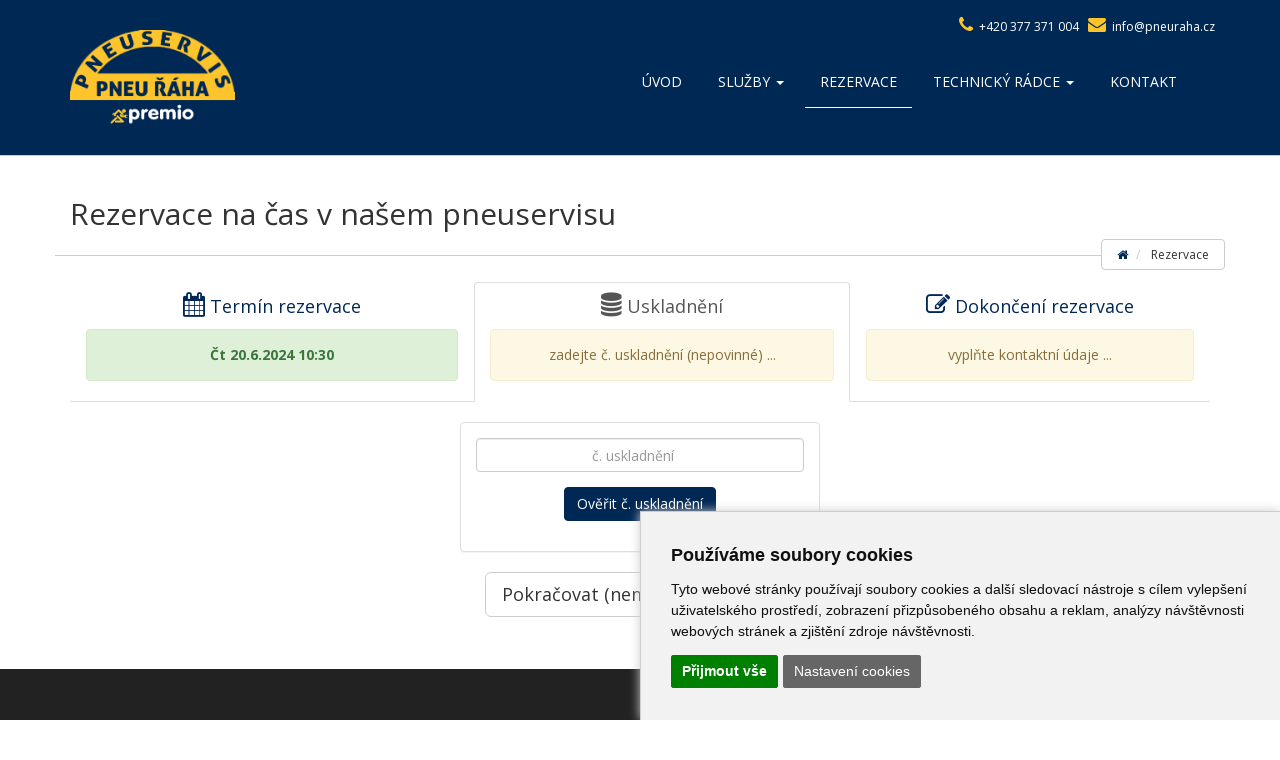

--- FILE ---
content_type: text/html; charset=utf-8
request_url: https://www.pneuraha.cz/rezervace/?ord=rezervace&rd=2024-06-20&rt=10:30:00
body_size: 3892
content:
<!DOCTYPE html>
<!--[if IE 8]>			<html class="ie ie8" lang="cs"> <![endif]-->
<!--[if IE 9]>			<html class="ie ie9" lang="cs"> <![endif]-->
<!--[if gt IE 9]><!-->	<html class="no-js" lang="cs"> <!--<![endif]--><head>
<base href="https://www.pneuraha.cz/" />
<!-- Metas -->
<meta charset="utf-8" />
<meta name="generator" content="niCMS" />

<!-- Mobile Metas -->
<meta name="viewport" content="width=device-width, initial-scale=1.0">

<!-- Favicons -->
<link rel="shortcut icon" href="./template/_web/favicon.ico" />
<link rel="apple-touch-icon" href="./template/_web/apple-touch-icon-57x57.png" />
<link rel="apple-touch-icon" sizes="72x72" href="./template/_web/apple-touch-icon-72x72.png" />
<link rel="apple-touch-icon" sizes="114x114" href="./template/_web/apple-touch-icon-114x114.png" />


<link rel="start" title="PNEU ŘÁHA - Pneuservis, který znáte ..." href="https://www.pneuraha.cz/" />
<link rel="prev" title="Sběrné místo pneumatik" href="https://www.pneuraha.cz/sluzby/sberne-misto-pneumatik/" />
<link rel="next" title="Technický rádce" href="https://www.pneuraha.cz/technicky-radce/" />

    <title>Rezervace na čas v našem pneuservisu | PNEU ŘÁHA Plzeň - </title>
<meta name='robots' content='index, follow' />
<meta name='title' content='Rezervace na čas v našem pneuservisu | PNEU ŘÁHA Plzeň' />
<meta name='description' content='Rezervace na čas v našem pneuservisu ' />
<meta name='keywords' content='' />
<meta name='date' content='2022-07-12T08:41:49+02:00' />
<meta name='lastupdate' content='2022-07-12T08:41:49+02:00' />
<meta name='revised' content='2022-07-12T08:41:49+02:00' />
<meta name='author' content='Petr Liška' />




<!-- Web Fonts  -->
<link rel="stylesheet" type="text/css" href="https://www.pneuraha.cz/tmp/cache/stylesheet_75_1560161737.min.css"/> <!-- cms_stylesheet (minified): _T_fonts -->


<!-- Libs CSS -->
<link href="https://www.pneuraha.cz/template/_web/animate.css" rel="stylesheet" type="text/css" />
<link href="https://www.pneuraha.cz/template/_web/js/woothemes-FlexSlider-06b12f8/flexslider.css" rel="stylesheet" type="text/css" media="screen" />
<link href="https://www.pneuraha.cz/template/_web/js/prettyPhoto_3.1.5/prettyPhoto.css" rel="stylesheet" type="text/css" media="screen" />


<link rel="stylesheet" type="text/css" href="https://www.pneuraha.cz/tmp/cache/stylesheet_81_1769436707.min.css"/> <!-- cms_stylesheet (minified): _T_styleNEW -->

<link rel="stylesheet" type="text/css" href="https://www.pneuraha.cz/tmp/cache/stylesheet_80_1769436403.min.css"/> <!-- cms_stylesheet (minified): _T_skinNEW -->



<link href="https://www.pneuraha.cz/_rezervace/css/web.css" rel="stylesheet" type="text/css" />

<script type="text/javascript" src="https://www.pneuraha.cz/template/_web/js/modernizr.custom.48287.js"></script>

<!--[if IE]>
<script src="//html5shiv.googlecode.com/svn/trunk/html5.js"></script>
<![endif]-->

<!-- FONT AWESOME -->
<link rel="stylesheet" href="https://www.pneuraha.cz/template/font-awesome/css/font-awesome.min.css" />

<!-- MAGNIFIC POPUP CSS -->
<link rel="stylesheet" href="//nicdn.eu/nicms/template/plugins/magnific-popup/magnific-popup.min.css" />


<!-- FANCYBOX2 CSS -->
<link rel="stylesheet" type="text/css" href="https://www.pneuraha.cz/lib/_nicms/fancybox2.1.5/jquery.fancybox.css" media="screen" />
<link rel="stylesheet" type="text/css" href="https://www.pneuraha.cz/lib/_nicms/fancybox2.1.5/helpers/jquery.fancybox-buttons.css" />
<link rel="stylesheet" type="text/css" href="https://www.pneuraha.cz/lib/_nicms/fancybox2.1.5/helpers/jquery.fancybox-thumbs.css" />


<link rel="stylesheet" type="text/css" href="https://www.pneuraha.cz/tmp/cache/stylesheet_74_1769426873.min.css"/> <!-- cms_stylesheet (minified): _NI_content -->



<link rel="stylesheet" type="text/css" href="//nicdn.eu/nicms/plugins/cmsadmin/cmsadmin.min.css" />
			
</head><body class="">
    
<!-- Google Tag Manager -->
<noscript><iframe src="//www.googletagmanager.com/ns.html?id=GTM-5F2C23"
height="0" width="0" style="display:none;visibility:hidden"></iframe></noscript>
<script>(function(w,d,s,l,i){w[l]=w[l]||[];w[l].push({'gtm.start':
new Date().getTime(),event:'gtm.js'});var f=d.getElementsByTagName(s)[0],
j=d.createElement(s),dl=l!='dataLayer'?'&l='+l:'';j.async=true;j.src=
'//www.googletagmanager.com/gtm.js?id='+i+dl;f.parentNode.insertBefore(j,f);
})(window,document,'script','dataLayer','GTM-5F2C23');</script>
<!-- End Google Tag Manager -->



        <header>
    <div class="container">
        <div class="navbar navbar-default" role="navigation">
            <div class="navbar-header">
                <a class="navbar-brand" href="."> 
                    <img src="https://www.pneuraha.cz/template/_web/logo3.png" alt="PNEU ŘÁHA Plzeň"> 
                    <span class="logo_title"><strong>PNEU ŘÁHA Plzeň</strong></span> 
                    <span class="logo_subtitle">Pneuservis PNEU ŘÁHA</span> 
                </a>
                <a class="btn btn-navbar btn-default navbar-toggle navbarWhite" data-toggle="collapse" data-target=".navbar-collapse">
                    <span class="nb_left pull-left"> <span class="fa fa-reorder"></span></span> 
                    <span class="nb_right pull-right">menu</span> 
                </a>
            </div>
            <div class="collapse navbar-collapse">
             	<ul class="nav pull-right navbar-nav">

            

<li class=""><a href="https://www.pneuraha.cz/" class=""  > Úvod </a>


</li>

            

<li class="dropdown"><a href="https://www.pneuraha.cz/sluzby/" class="" data-toggle="Xdropdown" > Služby <span class="caret"></span></a>


<ul class="dropdown-menu">

            

<li class=""><a href="https://www.pneuraha.cz/sluzby/pneuservis/" class=""  > Pneuservis </a>


</li>

            

<li class=""><a href="https://www.pneuraha.cz/sluzby/prodej-pneumatik/" class=""  > Prodej pneumatik </a>


</li>

            

<li class=""><a href="https://www.pneuraha.cz/sluzby/prodej-disku/" class=""  > Prodej disků </a>


</li>

            

<li class=""><a href="https://www.pneuraha.cz/sluzby/uskladneni/" class=""  > Uskladnění </a>


</li>

            

<li class=""><a href="https://www.pneuraha.cz/sluzby/servis-klimatizaci/" class=""  > Servis klimatizací </a>


</li>

            

<li class=""><a href="https://www.pneuraha.cz/sluzby/prodej-autobaterii-a-autodoplnku/" class=""  > Prodej autobaterií a autodoplňků </a>


</li>

            

<li class=""><a href="https://www.pneuraha.cz/sluzby/sberne-misto-pneumatik/" class=""  > Sběrné místo pneumatik </a>


</li></ul>
</li>

            

<li class="active "><a href="https://www.pneuraha.cz/rezervace/" class="Xactive "  > Rezervace </a>


</li>

            

<li class="dropdown"><a href="https://www.pneuraha.cz/technicky-radce/" class="" data-toggle="Xdropdown" > Technický rádce <span class="caret"></span></a>


<ul class="dropdown-menu">

            

<li class=""><a href="https://www.pneuraha.cz/technicky-radce/znaceni-pneumatik/" class=""  > Značení pneumatik </a>


</li>

            

<li class=""><a href="https://www.pneuraha.cz/technicky-radce/zamena-pneumatik/" class=""  > Záměna pneumatik </a>


</li>

            

<li class=""><a href="https://www.pneuraha.cz/technicky-radce/indexy/" class=""  > Indexy </a>


</li></ul>
</li>

            

<li class=""><a href="https://www.pneuraha.cz/kontakt/" class=""  > Kontakt </a>



</li>
</ul>

            </div>
        </div>
        <div id="sign">
            <i class="fa fa-phone"></i><span>+420 377 371 004</span>
            <i class="fa fa-envelope"></i><a href="mailto:info@pneuraha.cz"><span>info@pneuraha.cz</span></a>
        </div>
    </div>
</header>


    
    <div class="main">

    <section class="hgroup">
    <div class="container">
        <h1>Rezervace na čas v našem pneuservisu </h1>
        
<ul class="breadcrumb pull-right">
    <li><a href="https://www.pneuraha.cz/"><i class="fa fa-home"></i></a></li>
        <li>
        Rezervace
    </li>
</ul>

    </div>
</section>

<section class="article-text XXX">
    <div class="container">    


            <ul class="nav nav-tabs nav-justified nav-rezervace">
        <li role="navigation" class="">
            <a href="https://www.pneuraha.cz/rezervace/?ord=rezervace">
                <span class="fa fa-calendar"></span>
                Termín rezervace
                                    <div class="alert alert-success">
                        <strong>Čt 20.6.2024&nbsp;10:30</strong>
                    </div>
                            </a>
        </li>
        <li role="navigation" class="active">
            <a href="https://www.pneuraha.cz/rezervace/?ord=uskladneni">
                <span class="fa fa-database"></span>
                Uskladnění
                                                            <div class="alert alert-warning">
                            zadejte č. uskladnění (nepovinné) ...
                        </div>
                                                </a>
        </li>
        <li role="navigation" class="">
            <a href="https://www.pneuraha.cz/rezervace/?ord=obj">
                <span class="fa fa-pencil-square-o"></span>
                Dokončení rezervace
                                    <div class="alert alert-warning">
                        vyplňte kontaktní údaje ...
                    </div>
                            </a>
        </li>
    </ul>
    <br />
                <div class="row">
                <div class="col-md-4 col-md-offset-4">
                                            <div class="panel panel-default">
                            <div class="panel-body text-center">
                                <form method="post" action="https://www.pneuraha.cz/rezervace/?ord=uskladneni">
                                    <div class="form-group">
                                        <label class="sr-only">Číslo uskladnění:</label>
                                        <input placeholder="č. uskladnění" type="number" required="required" name="storage" class="form-control  text-center" value="" />
                                    </div>
                                    <div class="form-group">
                                        <input type="submit" class="btn btn-primary" value="Ověřit č. uskladnění"  />
                                    </div>
                                </form>
                            </div>
                        </div>
                        <p class="text-center">
                            <a href="https://www.pneuraha.cz/rezervace/?ord=obj" class="btn btn-default btn-lg">Pokračovat (nemám uskladnění)</a>
                        </p>

                                        </div>
            </div>
                                                                                                            
    <span style="display: none">DB disconnected</span>



        
    

    </div>
</section>





<footer>
    <section id="footer_teasers_wrapper">
        <div class="container">
            <div class="row">
                <div class="footer_teaser col-sm-4 col-md-4">
                    <h3>Kontakt</h3>
                    <p></p>
                    <p><i class="fa fa-home"></i> Zborovská 17, 30100 Plzeň</p>
                    <p><i class="fa fa-phone"></i> +420 377 371 004</p>
                    <p><i class="fa fa-envelope"></i> info@pneuraha.cz</p>
                </div>
                <div class="col-sm-4 col-md-4">
                    <h3></h3>
                </div>
                <div class="col-sm-4 col-md-4">
                    <h3></h3>
                </div>
            </div>
        </div>
    </section>
    <section class="copyright">
        <div class="container">
            <div class="row">
                <div class="col-sm-6 col-md-6"> 
© 1989-2026 <a href=".">Pneuservis PNEU ŘÁHA</a> - Všechna práva vyhrazena. 
/ <a href="#" class="CCchangePreferences" onclick="javascript: return false;">Cookies</a>                </div>
                <div class="text-right col-sm-6 col-md-6"> 
<a class="cmsAdmin_link system" href="./admin/" title="WebADMIN"><i class="fa fa-cogs"></i></a>                 
                </div>
            </div>
        </div>
    </section>
</footer>

<div id="cmsAdmin_refresh" style="display: none"></div>
    </div>
<!-- Libs -->
<script src="//code.jquery.com/jquery-latest.min.js"></script>
<script>window.jQuery || document.write('<script src="https://www.pneuraha.cz/template/_web/js/jquery-1.9.0.min.js"><\/script>')</script>
<script src="https://www.pneuraha.cz/template/_web/twitter-bootstrap/js/bootstrap.min.js" type="text/javascript"></script>
<script src="https://www.pneuraha.cz/template/_web/js/woothemes-FlexSlider-06b12f8/jquery.flexslider-min.js"></script>
<script src="https://www.pneuraha.cz/template/_web/js/prettyPhoto_3.1.5/jquery.prettyPhoto.js" type="text/javascript" charset="utf-8"></script>
<script src="https://www.pneuraha.cz/template/_web/js/isotope/jquery.isotope.min.js" type="text/javascript"></script>
<script type="text/javascript" src="https://www.pneuraha.cz/template/_web/js/jquery.ui.totop.js"></script>
<script type="text/javascript" src="https://www.pneuraha.cz/template/_web/js/easing.js"></script>
<script type="text/javascript" src="https://www.pneuraha.cz/template/_web/js/wow.min.js"></script>
<script type="text/javascript" src="https://www.pneuraha.cz/template/_web/js/snap.svg-min.js"></script>
<script src="https://www.pneuraha.cz/tmp/cache/javascript_4_1458585026.min.js"></script> <!-- cms_javascript (minified): _T_theme -->
<!-- <script type="text/javascript" src="https://www.pneuraha.cz/template/_web/js/collapser.js"></script> -->
<script src="https://www.pneuraha.cz/tmp/cache/javascript_5_1457870845.min.js"></script> <!-- cms_javascript (minified): _T_custom -->






<!-- MAGNIFIC POPUP Scripts -->
<script type="text/javascript" src="//nicdn.eu/nicms/template/plugins/magnific-popup/jquery.magnific-popup.min.js"></script>
<script src="https://www.pneuraha.cz/tmp/cache/javascript_7_1649747763.min.js"></script> <!-- cms_javascript (minified): _NI_magnificpopup -->


<!-- FANCYBOX2 Scripts -->
<script type="text/javascript" src="https://www.pneuraha.cz/lib/_nicms/fancybox2.1.5/jquery.mousewheel-3.0.6.pack.js"></script>
<script type="text/javascript" src="https://www.pneuraha.cz/lib/_nicms/fancybox2.1.5/jquery.fancybox.js"></script>
<script type="text/javascript" src="https://www.pneuraha.cz/lib/_nicms/fancybox2.1.5/helpers/jquery.fancybox-buttons.js"></script>
<script type="text/javascript" src="https://www.pneuraha.cz/lib/_nicms/fancybox2.1.5/helpers/jquery.fancybox-thumbs.js"></script>
<script type="text/javascript" src="https://www.pneuraha.cz/lib/_nicms/fancybox2.1.5/helpers/jquery.fancybox-media.js"></script>
<script src="https://www.pneuraha.cz/tmp/cache/javascript_2_1437663281.min.js"></script> <!-- cms_javascript (minified): _NI_fancybox2 -->

 


<script src="//nicdn.eu/nicms/plugins/cmsadmin/cmsadmin.min.js"></script> 
				
<script src="//nicdn.eu/nicms/plugins/cmsadmin/cmsadmin_overlay.min.js"></script> 
					



<script src="//nicdn.eu/nicms/template/cookies/cookieconsent4valid/cookie-consent.js?v=20240501001"></script>
<!-- script type="text/javascript" src="/template/cookies/cookieconsent4valid/cookie-consent.js"></script -->
<script type="text/javascript">
document.addEventListener("DOMContentLoaded", function () {
    cookieconsent.run({
        "notice_banner_type": "simple",
        "consent_type": "express",
        "palette": "light",
        "language": "cs",
        "page_load_consent_levels": ["strictly-necessary"],
        "notice_banner_reject_button_hide": "1",
        "preferences_center_close_button_hide": "",
        "website_name": "www.pneuraha.cz",
        "website_privacy_policy_url": "",
        "open_preferences_center_selector": ".CCchangePreferences"
    });
});
</script>

<!-- Functionality -->
<script type="text/plain" data-cookie-consent="functionality">
var dataLayer = window.dataLayer || [];
dataLayer.push({
  event:"addConsent",
  consentType:"functionality"
});
</script>
<!-- end of Functionality-->

<!-- Tracking -->
<script type="text/plain" data-cookie-consent="tracking">
var dataLayer = window.dataLayer || [];
dataLayer.push({
  event:"addConsent",
  consentType:"tracking"
});

</script>
<!-- end of Tracking-->

<!-- Advertising -->
<script type="text/plain" data-cookie-consent="targeting">
var dataLayer = window.dataLayer || [];
dataLayer.push({
  event:"addConsent",
  consentType:"targeting"
});

</script>
<!-- end of Advertising-->

</body>
</html>

--- FILE ---
content_type: text/css
request_url: https://www.pneuraha.cz/tmp/cache/stylesheet_75_1560161737.min.css
body_size: -21
content:
@import url(//fonts.googleapis.com/css?family=Open+Sans:400,300,400italic,600,600italic,700,700italic,300italic&subset=latin,latin-ext);

--- FILE ---
content_type: text/css
request_url: https://www.pneuraha.cz/tmp/cache/stylesheet_80_1769436403.min.css
body_size: 26
content:
header{background-color:#002854}.navbar a.navbar-brand span.logo_title,.navbar a.navbar-brand span.logo_subtitle{display:none}.navbar a.navbar-brand img{width:auto;height:auto;max-width:100%}.dropdown-menu{background-color:#002854}.dropdown:hover .dropdown-menu{display:block}.in ul.nav{background-color:#002854}

--- FILE ---
content_type: text/css
request_url: https://www.pneuraha.cz/_rezervace/css/web.css
body_size: 240
content:
.table-weeks td, 
.table-weeks th {
    width: 14.28%;
    text-align: center;
    vertical-align: top;
}
.table-weeks td:hover {
    background-color: #fc3 !important;
    box-shadow: 0px 0px 15px #ccc;
}
.table-weeks td.selected {
/*    border: 3px solid red; */
    background-color: #fc3 !important;
    box-shadow: 0px 0px 15px #ccc;

}
.table-weeks > tbody > tr > td {
     vertical-align: top;
}
.table-weeksSmall > tbody > tr > td, 
.table-weeksSmall > tbody > tr > th {
    padding: 1px;
}
.table-oneweek th.actual,
.table-oneweek td.actual {
    border-left: 3px solid red;
    border-right: 3px solid red;
}
.table-oneweek th.actual {
    border-top: 3px solid red;
}
.table-oneweek tr:last-child td.actual {
    border-bottom: 3px solid red;
}

.progress {
    clear: both;
    margin: 5px 0;
}
.progress .progress-bar {
    min-width: 2em;
}

.nav-rezervace li {
    font-size: 18px;
}
.nav-rezervace li .fa {
    font-size: 24px;
}
.nav-rezervace li .alert {
    margin: 10px 0;
    font-size: 14px;
}


--- FILE ---
content_type: text/css
request_url: https://www.pneuraha.cz/tmp/cache/stylesheet_74_1769426873.min.css
body_size: 665
content:
.cookieconsent-com---pc-dialog .cc-pc-head-lang-select{display:none!important}.cookieconsent-com---nb{border-left:1px solid #ccc;border-top:1px solid #ccc;box-shadow:0 0 10px #ccc}.notopmargin{margin-top:0}.nobottommargin{margin-bottom:0}.nobottompadding{padding-bottom:0}.text-center>img.img-responsive{display:inline-block}.googleMapSection{margin-top:40px}.googleMap{width:100%;max-width:100%;height:380px}.googleMap img{max-width:none}.mapyCz{width:100%;max-width:100%;height:440px}.mapyCz img{max-width:none!important}.throbber{display:none;margin-top:50px}.throbber img{display:inline}.goog-te-gadget-simple{background-color:#FFF;background-image:none;border:1px solid #CCC;border-radius:20px;box-shadow:0 1px 1px rgba(0,0,0,.075) inset;height:34px;font-size:.9em;height:34px;padding:6px 12px}.system{font-size:85%;color:#444}.slideshowAdmin{position:absolute;top:10px;right:10px;z-index:1}.flex-control-nav{bottom:0}ul.list{margin:0 0 15px;padding:0}.list li{padding:0 0 10px 10px;position:relative;padding-left:30px!important;list-style-type:none}.list li:before{position:absolute;top:2px;left:0;width:20px;display:inline-block;text-align:center;margin-right:10px;font-family:FontAwesome;color:}.list-angle li:before{content:"\f054"}.list-check li:before{content:"\f00c"}.list-group>li{position:relative;display:block;padding:10px 15px;margin-bottom:-1px;background-color:#fff;border:1px solid #ddd}.list-group.list li{padding-left:35px ! important}.list-group.list li:before{top:12px;left:5px}.list-group>li:first-child{border-top-left-radius:4px;border-top-right-radius:4px}.list-group>li:last-child{margin-bottom:0;border-bottom-right-radius:4px;border-bottom-left-radius:4px}ol.list li,ol.list-group li{display:list-item;list-style-type:decimal}ol.list-group li{list-style-position:inside}.text-ellipsis{white-space:nowrap;overflow:hidden;text-overflow:ellipsis}.img-thumbnail{border:0;padding:0}.navbar-toggle.navbarWhite{color:#fff}

--- FILE ---
content_type: application/javascript
request_url: https://www.pneuraha.cz/tmp/cache/javascript_4_1458585026.min.js
body_size: 1185
content:
wow=new WOW({animateClass:'animated',offset:100});jQuery(document).ready(function(){jQuery("a.prettyPhoto").prettyPhoto();jQuery("a[rel^='prettyPhoto']").prettyPhoto();var header_height=jQuery('header').outerHeight();var full_page_photo_height=jQuery('.full_page_photo').outerHeight();var total_height=header_height+full_page_photo_height;var nav=jQuery('.collapsing_header header');jQuery(window).scroll(function(){if(jQuery(this).scrollTop()>full_page_photo_height){nav.addClass("absolute");nav.css("top",full_page_photo_height)}else{nav.removeClass("absolute");nav.css("top","0px")}});var window_top=jQuery(window).scrollTop();if(window_top>full_page_photo_height){nav.addClass("absolute");nav.css("top",full_page_photo_height)}else{nav.removeClass("absolute");nav.css("top","0px")}
jQuery('.collapsing_header .full_page_photo').css("top",header_height);jQuery('.collapsing_header .main').css("top",total_height);jQuery('#main_flexslider').flexslider({namespace:"flex-",selector:".slides > li",animation:"slide",easing:"swing",direction:"horizontal",reverse:!1,animationLoop:!0,smoothHeight:!1,startAt:0,slideshow:!0,slideshowSpeed:10000,animationSpeed:600,initDelay:0,randomize:!1,pauseOnAction:!0,pauseOnHover:!0,useCSS:!0,touch:!0,video:!1,controlNav:!0,directionNav:!0,prevText:"Previous",nextText:"Next",keyboard:!0,multipleKeyboard:!1,mousewheel:!1,pausePlay:!1,pauseText:'Pause',playText:'Play',controlsContainer:"",manualControls:"",sync:"",asNavFor:"",itemWidth:0,itemMargin:0,minItems:0,maxItems:0,move:0,start:function(){jQuery('.flex-active-slide .container .carousel-caption').addClass('show')},before:function(){jQuery('.flex-active-slide .container .carousel-caption').removeClass('show')},after:function(slider){jQuery('.flex-active-slide .container .carousel-caption').addClass('show')},end:function(){},added:function(){},removed:function(){}});jQuery('#carousel').flexslider({animation:"slide",controlNav:!1,animationLoop:!1,slideshow:!1,itemWidth:210,itemMargin:10,asNavFor:'#portfolio_slider'});jQuery('#portfolio_slider').flexslider({namespace:"flex-",selector:".slides > li",animation:"slide",easing:"swing",direction:"horizontal",reverse:!1,animationLoop:!0,smoothHeight:!1,startAt:0,slideshow:!1,slideshowSpeed:7000,animationSpeed:600,initDelay:0,randomize:!1,pauseOnAction:!0,pauseOnHover:!1,useCSS:!0,touch:!0,video:!1,controlNav:!0,directionNav:!0,prevText:"Previous",nextText:"Next",keyboard:!0,multipleKeyboard:!1,mousewheel:!1,pausePlay:!1,pauseText:'Pause',playText:'Play',controlsContainer:"",manualControls:"",sync:"",asNavFor:"",itemWidth:0,itemMargin:0,minItems:0,maxItems:0,move:0,start:function(){jQuery('.flex-active-slide .container .carousel-caption').addClass('show')},before:function(){jQuery('.flex-active-slide .container .carousel-caption').removeClass('show')},after:function(slider){jQuery('.flex-active-slide .container .carousel-caption').addClass('show')},end:function(){},added:function(){},removed:function(){}});jQuery().UItoTop({easingType:'easeOutQuart'});if(navigator.userAgent.indexOf('Safari')!=-1&&navigator.userAgent.indexOf('Chrome')==-1){jQuery('.portfolio_item figcaption p').addClass('safari')}else{}});jQuery(window).load(function(){var container=jQuery('.isotope_portfolio_container');container.isotope({});jQuery('.portfolio_filters a[data-filter="*"]').addClass('active');jQuery('.portfolio_filters a').click(function(){jQuery('.portfolio_filters a').removeClass('active');jQuery(this).addClass('active');var selector=jQuery(this).attr('data-filter');container.isotope({filter:selector});return!1});wow.init()});jQuery(window).resize(function(){var container=jQuery('.isotope_portfolio_container');container.isotope({})});(function(){function init(){var speed=330,easing=mina.backout;[].slice.call(document.querySelectorAll('.portfolio_item > a')).forEach(function(el){var s=Snap(el.querySelector('svg')),path=s.select('path'),pathConfig={from:path.attr('d'),to:el.getAttribute('data-path-hover')};el.addEventListener('mouseenter',function(){path.animate({'path':pathConfig.to},speed,easing)});el.addEventListener('mouseleave',function(){path.animate({'path':pathConfig.from},speed,easing)})})}
init()})();(function($){$('.parallax-window').each(function(){var bg_image=$(this).css("background-image").replace('url(','').replace(')','').replace(/\"/g,'').replace(/\'/g,'');$(this).css("background-image","none").attr("data-parallax","scroll").attr("data-image-src",bg_image).attr("data-position","center top")})}(jQuery))